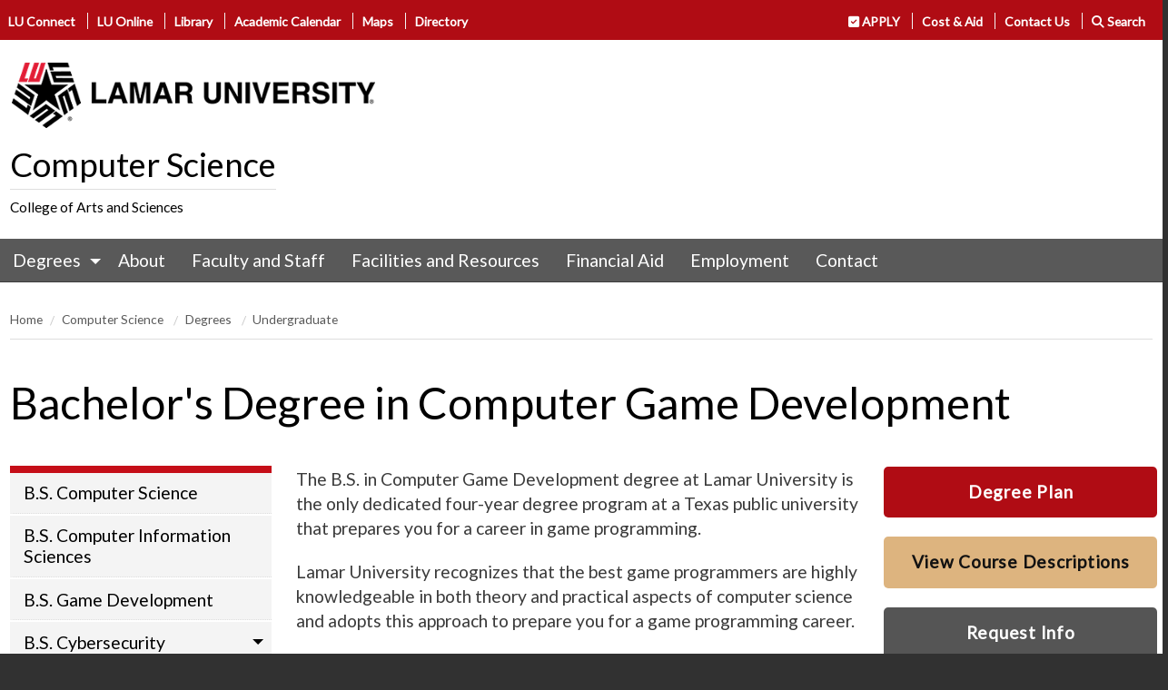

--- FILE ---
content_type: text/html; charset=UTF-8
request_url: https://www.lamar.edu/arts-sciences/computer-science/degrees/undergraduate/bs-game-development/index.html
body_size: 26135
content:
<!DOCTYPE html>
<html xmlns="http://www.w3.org/1999/xhtml" class="no-js" dir="ltr" lang="en">
    <head>
        <meta charset="utf-8"/>
        <meta content="ie=edge" http-equiv="x-ua-compatible"/>
        <meta content="width=device-width, initial-scale=1.0" name="viewport"/>
                                                                                                                               <meta content="3d0ec372ac1e00705db16a9031f9c570" name="page-id"/>


<link href="https://www.lamar.edu/arts-sciences/computer-science/degrees/undergraduate/bs-game-development/" rel="canonical"/>




        
        <meta content="Explore Lamar University's bachelor's degree in computer game development." name="description"/>
        <title>
            Game Development (Major) - Lamar University
		
        </title>
        
    <!--FAVICON-->
	<link href="https://www.lamar.edu/_files/images/favicon/favicon.ico" rel="shortcut icon"/>
	<link href="https://www.lamar.edu/_files/images/favicon/apple-touch-icon.png" rel="apple-touch-icon"/>
	<link href="https://www.lamar.edu/_files/images/favicon/apple-touch-icon-72x72.png" rel="apple-touch-icon" sizes="72x72"/>
	<link href="https://www.lamar.edu/_files/images/favicon/apple-touch-icon-114x114.png" rel="apple-touch-icon" sizes="114x114"/>
    <link href="https://www.lamar.edu/_files/css/foundation.min.css" rel="stylesheet"/>
<link href="https://www.lamar.edu/_files/css/app.css" rel="stylesheet"/>

        
        
<link href="https://www.lamar.edu/_files/css/lamar-sites.css" rel="stylesheet"/>


        <!-- Google Tag Manager --><!-- End Google Tag Manager --><script>// <![CDATA[
(function(w,d,s,l,i){w[l]=w[l]||[];w[l].push({'gtm.start':
new Date().getTime(),event:'gtm.js'});var f=d.getElementsByTagName(s)[0],
j=d.createElement(s),dl=l!='dataLayer'?'&l='+l:'';j.async=true;j.src=
'https://www.googletagmanager.com/gtm.js?id='+i+dl;f.parentNode.insertBefore(j,f);
})(window,document,'script','dataLayer','GTM-K6VNPZ');
// ]]></script>
        
        









                                                                                                                    
<meta content="771640983029137" property="fb:app_id"/> 
<meta content="website" property="og:type"/>
<meta content="https://www.lamar.edu/arts-sciences/computer-science/degrees/undergraduate/bs-game-development/index.html" property="og:url"/>
<meta content="Game Development (Major)" property="og:title"/>
<meta content="Bachelor's Degree in Computer Game Development" property="og:description"/>
<meta content="https://www.lamar.edu/_files/images/web-heads/lamar-logo-sig.png" property="og:image"/>
<meta content="Lamar.edu" property="og:site_name"/>
<meta content="summary_large_image" name="twitter:card"/>
<meta content="@lamar.edu" name="twitter:site"/>
<meta content="@Lamar" name="twitter:creator"/>
<meta content="Game Development (Major)" name="twitter:title"/>
<meta content="Bachelor's Degree in Computer Game Development" name="twitter:description"/>
<meta content="https://www.lamar.edu/_files/images/web-heads/lamar-logo-sig.png" name="twitter:image"/>
<meta content="https://www.lamar.edu/arts-sciences/computer-science/degrees/undergraduate/bs-game-development/index.html" name="twitter:url"/>

<script type="application/ld+json">
{
  "@context" : "http://schema.org",
  "@type" : "WebSite",
  "name" : "Lamar",
  "alternateName" : "Lamar University",
  "url" : "www.lamar.edu/arts-sciences/index.html"
}
</script>

<script type="application/ld+json">
{
"@context": "http://schema.org",
"@type": "BreadcrumbList",
"itemListElement": [
    {
        "@type": "ListItem",
        "position": 1,
        "item": {
            
                            "@id": "www.lamar.edu/arts-sciences/computer-science",
                                    "name": "Computer-science"
        }
    }        
,    {
        "@type": "ListItem",
        "position": 2,
        "item": {
            
                            "@id": "www.lamar.edu/arts-sciences/computer-science/degrees",
                                    "name": "Degrees"
        }
    }        
,    {
        "@type": "ListItem",
        "position": 3,
        "item": {
            
                            "@id": "www.lamar.edu/arts-sciences/computer-science/degrees/undergraduate",
                                    "name": "Undergraduate"
        }
    }        
,    {
        "@type": "ListItem",
        "position": 4,
        "item": {
            
                            "@id": "www.lamar.edu/arts-sciences/computer-science/degrees/undergraduate/bs-game-development/index.html",
                                    "name": "Bs-game-development"
        }
    }        
]
}
</script>




    </head>
    <body>
        
        <!-- Google Tag Manager (noscript) --><!-- End Google Tag Manager (noscript) --><noscript><iframe height="0" src="https://www.googletagmanager.com/ns.html?id=GTM-K6VNPZ" style="display:none;visibility:hidden" width="0"></iframe></noscript>
        <a class="skip" href="#mainContent">Skip to content</a>
        <div class="pagewrapper">
            <header aria-label="page header with logos, social media and search" role="banner">
                <style><!--
.topbarmobile {font-size:120%};
--></style>
<div class="rowcontainer-np  topbar red">
<div class="row" style="padding: 0.50rem;">
<div class="large-6 small-6 columns-np topbar-links show-for-large">
<ul>
<li><a href="https://luconnect.lamar.edu/index.html" target="_parent">LU Connect</a></li>
<li><a href="https://www.lamar.edu/lu-online/index.html" target="_parent">LU Online</a></li>
<li><a href="https://www.lamar.edu/library/index.html" target="_parent">Library</a></li>
<li><a href="https://www.lamar.edu/events/academic-calendar-listing.html" target="_parent">Academic Calendar</a></li>
<li><a href="https://www.lamar.edu/map" rel="noopener" target="_blank">Maps</a></li>
<li><a href="https://www.lamar.edu/directory">Directory</a></li>
</ul>
</div>
<div class="large-6  medium-12 small-12 topbar-links columns-np large-text-right">
<ul>
<li><a href="https://www.lamar.edu/admissions/how-to-apply/index.html"> <span aria-hidden="true" class="fas fa-check-square"></span> APPLY</a></li>
<li><a href="https://www.lamar.edu/financial-aid/index.html">Cost &amp; Aid</a></li>
<li><a href="https://www.lamar.edu/forms/www/contact-us.html">Contact Us</a></li>
<li><a aria-label="click to show/hide search" href="#" id="showsearch" title="click to show/hide search"> <span class="fas fa-search"></span> Search </a></li>
<li class="show-for-small-only"><a aria-label="click to show/hide more links" href="#" id="showtopbar" title="click to show/hide more links"> <span aria-hidden="true" class="fas fa-bars"></span> More </a></li>
</ul>
</div>
<div class="top-bar show-for-small-only topbarmobile" style="display: none; padding: 0px;">
<div class="small-7 columns-np">
<ul class="vertical menu" style="margin: 5px;">
<li><a href="https://luconnect.lamar.edu/index.html" target="_parent">LU Connect</a></li>
<li><a href="https://www.lamar.edu/lu-online/index.html" target="_parent">LU Online</a></li>
<li><a href="https://www.lamar.edu/library/index.html" target="_parent">Library</a></li>
<li><a href="https://www.lamar.edu/events/academic-calendar-listing.html" target="_parent">Academic Calendar</a></li>
<li><a href="https://www.lamar.edu/about-lu/campus-map/v-1.1.0/index.html" rel="noopener" target="_blank">Maps</a></li>
<li><a href="https://www.lamar.edu/directory" rel="noopener" target="_blank">Directory</a></li>
<li><a href="https://www.lamar.edu/giving/index.html" target="_parent">Give</a></li>
</ul>
</div>
<div class="small-5 columns-np">
<ul class="vertical menu" style="margin: 5px;">
<li><a href="https://www.lamar.edu/about-lu/index.html" target="_parent">About</a></li>
<li><a href="https://www.lamar.edu/academics/index.php" target="_parent">Academics</a></li>
<li><a href="https://www.lamar.edu/admissions/index.html" target="_parent">Admissions</a></li>
<li><a href="https://www.lamar.edu/student-life/index.html" target="_parent">Student Life</a></li>
<li><a href="https://www.lamar.edu/about-lu/athletics/index.html" target="_parent">Athletics</a></li>
<li><a href="https://www.lamar.edu/research/index.html" target="_parent">Research</a></li>
</ul>
</div>
</div>
</div>
</div>
<div class="rowcontainer-np searchinput" style="display: none; background: #c0c0c0; padding: 0px 10px;">
<div class="row">
<div class="small-12">
<div class="gcse" id="search-box"><gcse:search linkTarget="_self"></gcse:search></div>
</div>
</div>
</div>
                
<div class="rowcontainer-np" style="overflow: hidden; padding:0px;">
<div class="row">
<div class="large-4 medium-12 columns">
<a href="https://www.lamar.edu" target="_parent" title="Lamar University"><div id="main-logo" style="padding: 10px;">Lamar University</div></a>
</div>

<div class="large-12 medium-12 columns office">

 

<h1 class="hdr1"><a href="https://www.lamar.edu/arts-sciences/computer-science/index.html">Computer Science</a></h1>

<span class="hdr2"><a href="https://www.lamar.edu/arts-sciences/index.html">College of Arts and Sciences</a></span>

</div>

</div>
</div>
                <nav aria-label="main site menu" role="navigation">
                    






    <div class="rowcontainer-np" style="background: #595959; border-bottom:1px solid #3d3d3d;">
<div class="row">
<div class="large-12">
<div class="title-bar" data-hide-for="medium" data-responsive-toggle="horiz-menu"><button class="menu-icon" data-toggle="horiz-menu" type="button"><span class="title-bar-text">Menu</span> </button>


</div>
<div class="top-bar" id="horiz-menu" style="padding:0px">
<div class="top-bar-left">
     <ul class="vertical medium-horizontal menu" data-responsive-menu="accordion medium-dropdown">
                                                    
                              <li>
            
                 
        <a href="../../index.html">Degrees</a>

    
                <ul class="vertical menu">
             <li class="show-for-small-only"><a href="../../index.html">Degrees</a></li>
                                                             
                              <li>
            
                 
        <a href="../index.html">Undergraduate</a>

    
        </li>
                                                                  
                              <li>
            
                 
        <a href="../../graduate/index.html">Graduate</a>

    
        </li>
                                              </ul>
    </li>
                                                                  
                              <li>
            
                 
        <a href="../../../about/index.html">About</a>

    
        </li>
                                                                  
                              <li>
            
                 
        <a href="../../../faculty-staff/index.html">Faculty and Staff</a>

    
        </li>
                                                                  
                              <li>
            
                 
        <a href="../../../facilities/index.html">Facilities and Resources</a>

    
        </li>
                                                                  
                              <li>
            
                 
        <a href="../../../financial-aid/index.html">Financial Aid</a>

    
        </li>
                                                                  
                              <li>
            
                 
        <a href="../../../employment/index.html">Employment</a>

    
        </li>
                                                                  
                            <li>    
                                    
                
        <a href="../../../contact-us.html">Contact</a>
</li>
                          </ul>
 </div>
</div>
</div>
</div> </div>

 
                </nav>
                     
            </header>
            <div style="height:20px;"></div>
            
    
 
     <div class="row"><div class="large-12 columns">
 <nav aria-label="You are here:" role="navigation">
  <ul class="breadcrumbs">
    

     
     <li><a href="../../../../index.html">Home</a></li>
        
   
    
        
            
        
                      <li><a class="" href="../../../index.html">Computer Science
</a></li>
                
            
        
                      <li><a class="" href="../../index.html">Degrees
</a></li>
                
            
        
                      <li><a class="" href="../index.html">Undergraduate
</a></li>
                
      </ul>
</nav>
</div></div>


            
            <main>
            <div class="row">
    <div class="large-12 columns">
  

    <h1 class="page-title">Bachelor's Degree in Computer Game Development</h1>
  </div>
</div>
            <div id="mainContent"></div>
            <div class="row">
                <div class="large-3 columns">
                    





    <nav aria-label="secondary page menu" role="navigation">
     <ul class="vertical menu" data-responsive-menu="medium-accordion" id="leftnav">
                                                                <li>            
                        
    
        <a href="../bs-cs.html">B.S. Computer Science</a>
</li>
                                                       <li>            
                        
    
        <a href="../bs-cis.html">B.S. Computer Information Sciences</a>
</li>
                                                            <li>                                    
        <a href="index.html">B.S. Game Development</a>
    
        </li>
                                                                                   <li>                                    
        <a href="../bs-cybersecurity/index.html">B.S. Cybersecurity</a>
    
                <ul class="vertical menu">                                                            <li>            
                        
    
        <a href="../bs-cybersecurity/index.html">B.S. Cybersecurity</a>
</li>
                       </ul>
    </li>
                                                                              <li>            
                        
    
        <a href="../minors.html">Minors</a>
</li>
                                                       <li>            
                        
    
        <a href="../certificates.html">Certificates</a>
</li>
                                                       <li>            
                        
    
        <a href="../index.html">Undergraduate Degrees and Programs</a>
</li>
                                                       <li>            
                        
    
        <a href="../mission-objectives.html">Mission and Objectives</a>
</li>
                           </ul>
    </nav>

  
    
    

                </div>
                <div class="large-9 columns">
                    
   

                    <div id="mainContent"></div>
                    
                    
    
        <div class="maincontainer ">
                                      <div class="row">
                                         
                                         
 
            
                
                        
                <div class="large-8 columns ">
                                     
                                                
                                  <p>The B.S. in Computer Game Development degree at Lamar University is the only dedicated four-year degree program at a Texas public university that prepares you for a career in game programming.&#160;</p>
<p><span>Lamar University recognizes that the best game programmers are highly knowledgeable in both theory and practical aspects of computer science and&#160;</span><span>adopts this approach to prepare you for a game programming career.</span></p>
                                     </div>
                               
                
                        
                <div class="large-4 columns end">
                                     
                                                
                                  <p><a class="button expanded red" href="https://catalog.lamar.edu/college-arts-sciences/computer-science/computer-game-development-bs/#degreeplantext">Degree Plan</a></p>
<p><a class="button expanded gold" href="../course-description.html">View Course Descriptions</a></p>
<p><a class="button expanded gray" href="https://www.lamar.edu/forms/arts-and-sciences/request-info.html">Request Info</a></p>
<p><a class="button expanded red" href="https://degree.lamar.edu/online-programs/technology/bachelor-of-science-computer-game-development/">Request Info Online Degree</a></p>
                                     </div>
                               
                
                        
                <div class="large-12 columns ">
                                     
                                                
                                  <p><a id="gdcourses"></a>The B.S. in Computer Game Development degree is similar to Lamar&#8217;s <a href="../bs-cs.html">B.S. in Computer Science Degree</a> (BSCS). Both degrees train students in software development techniques. The primary difference between the two is the game degree requires eight courses not required by the BSCS degree.&#160; <img alt="Image of Lamar students" height="295" src="../../../../_files/images/computer-science/cardinalcommunity.jpg" style="border-width: 1px; float: right; margin: 20px;" width="400"/><br/>The courses are:</p>
<ul>
<li><a href="cosc-1324-introduction-to-computer-game-development.html">The Art of Computer Game Development</a></li>
<li><a href="cosc-2324-mobile-game-development.html">Mobile Game Development</a></li>
<li><a href="cpsc-4380-3d-modeling-for-computer-graphics.html">3D Modeling for Computer Graphics</a></li>
<li><a href="cpsc-4381-3d-animation-for-computer-graphics.html">3D Animation for Computer Graphics</a></li>
<li><a href="cosc-4324-computer-game-development-i.html">Computer Game Development I</a></li>
<li><a href="cosc-4325-computer-game-development-ii.html">Computer Game Development II</a></li>
<li>Computer Graphics</li>
<li>Artificial Intelligence</li>
</ul>
<p>For more information contact the Lamar University Department of Computer Science at <a href="mailto:cs@lamar.edu">cs@lamar.edu</a>.</p>
                                     </div>
                                              
        </div></div>

                    
                </div>
            </div>
            
        
   
        <section><div class="rowcontainer " style="background:#f4f4f4">
                                         <div class="row">
                          
                                         <div class="column"><h2 style="text-align:Left;">Texas Job Prospects</h2></div>
                 
                        
            
            
            

               
                                
                <div class="large-6 columns ">
                                        
                                                 
                
                                 <p><img alt="Computer Science Game Development" class="" height="533" src="../../../../_files/images/computer-science/game-development-lab/cs-game-dev.jpg" width="800"/></p>
                                     </div>
                
                                           
            
            
            

               
                                
                <div class="large-6 columns ">
                                        
                                                 
                
                                 <style><!--
.salary {display:block; background:#b00c14; color:#ffffff; font-size:1.2em; font-weight:bold; padding:10px;border:8px solid #ffffff;text-align:center;}
--></style>
<p>In Texas, several universities have sought to attract students with bachelor&#8217;s level games-related degrees in art and technology. The common feature of these degrees is they focus heavily on art and design and do not contain the core components typically found in a traditional computer science degree.&#160; Students graduating from these programs do not necessarily have the preparation necessary to land jobs as game programmers.</p>
<p>Job prospects for game programmers are very good. Jobs website Monster.com typically lists over 1,000 jobs for &#8220;game programmer.&#8221; Another job source is the <a href="https://gov.texas.gov/film/hotline/game">Texas Film Commission&#8217;s Job Hotline</a>.</p>
<h3>Game Developer Salaries</h3>
<div class="large-4 columns salary">Designer <br/>$50 - 100K</div>
<div class="large-4 columns salary">Programmer <br/>$44 - 120K</div>
<div class="large-4 columns salary">Artist <br/>$35 - 90K</div>
<p style="text-align: center;"><small>(source: 2019 Game Industry Career Guide)</small></p>
                                     </div>
                
                                           
            
            
            

               
                                
                <div class="large-12 columns ">
                                        
                                                 
                
                                 <p>Texas is a leading state in the nation for computer game development and is home to over 180 publishing and development companies including Bethesda Game Studios, BioWare, Blizzard Entertainment, Electronic Arts, Epic Software, Gearbox Software, iD Software and Zynga. For students seeking both education and a chance for in-state internship opportunities, Texas is the place to be. According to the Entertainment Software Association, the U.S. games industry is one of the nation&#8217;s fastest growing economic sectors with sales exceeding $30 billion annually.</p>
                                     </div>
                
                                       </div></div> </section>
        
        
        
        
        
        
            
    
    
            
            </main>
        </div>
        <footer arial-label="page footer" role="contentinfo">
            <div class="footer" id="footer">
<div class="rowcontainer">
<div class="row lighttxt ">
<div class="large-6 small-12 columns " style="border-right: 1px solid #808080;">
<div style="text-align: center;">
<div aria-label="Lamar University Tag Line" id="tag" role="img"></div>
</div>
</div>
<div class="large-6 small-12 columns">
<div class="lgo-add" style="padding-top: 12px; font-size: 80%; text-align: center;"><a href="https://www.lamar.edu"> <img alt="Lamar University Logo" height="36" src="https://www.lamar.edu/kvlu/_files/images/logos/lu-logo-white.png" style="margin-bottom: 10px;" width="200"/> </a> <br/>4400 MLK Blvd. <br/> P.O. Box 10009 <br/> Beaumont, Texas 77710 <br/>(409) 880-7011</div>
</div>
<div class="large-12 columns">
<div class="social white" style="text-align: center;"><a aria-label="Lamar University on X" href="http://www.x.com/LamarUniversity" title="LU on X"> <i aria-hidden="true" class="fa-brands fa-square-x-twitter"></i></a> <a aria-label="Lamar University on Facebook" href="http://www.facebook.com/LamarUniversity" title="LU on Facebook"> <i aria-hidden="true" class="fab fa-facebook-square"></i></a> <a aria-label="Lamar University on Instagram" href="https://instagram.com/lamaruniversity" title="LU on Instagram"> <i aria-hidden="true" class="fab fa-instagram"></i></a> <a aria-label="Lamar University on LinkedIn" href="https://www.linkedin.com/edu/school?id=19465" title="LU on LinkedIn"> <i aria-hidden="true" class="fab fa-linkedin"></i></a> <a aria-label="Lamar University on You Tube" href="http://www.youtube.com/lamaruniversity" title="LU on YouTube"> <i aria-hidden="true" class="fab fa-youtube"></i></a></div>
<div class="tsus"><br/> <a href="http://www.tsus.edu/" rel="noopener noreferrer" target="_blank"> <img alt="Texas State University System Logo" src="https://www.lamar.edu/_files/images/home/images-for-css/TSUS_Member_logo.png" title="Member The Texas State University System"/> </a></div>
<div class="copyright">All Rights Reserved. | Questions or Comments? <a href="mailto:jromero18@lamar.edu">Department Contact</a></div>
</div>
</div>
</div>
</div>
            
<div class="rowcontainer-np" style="background:#313131; color:#c0c0c0;">
<div class="row">
    <div class="large-12 columns pubdate" style="font-size:0.7em; color:#c0c0c0;text-align:center;">
        Publish date: August 11, 2025
    </div>
</div>
</div>

        </footer>
         
<script crossorigin="anonymous" src="https://kit.fontawesome.com/fc5541f06e.js"></script>
<script src="https://www.lamar.edu/_files/scripts/foundation/jquery.min.js"></script>
<script src="https://www.lamar.edu/_files/scripts/foundation/what-input.min.js"></script>
<script src="https://www.lamar.edu/_files/scripts/foundation/foundation.min.js"></script>
<script src="https://www.lamar.edu/_files/scripts/app.js"></script>
<link href="//www.lamar.edu/_files/css/lufont.min.css" rel="stylesheet"/>

<script>// <![CDATA[
$(document).ready(function() {
        $('#showsearch').click(function() {
                $('.searchinput').slideToggle("20000", function(){ $("#gsc-i-id1").focus()});
        });
        
       $('#showtopbar').click(function() {
                $('.topbarmobile').slideToggle();
        });

    });
    

// ]]></script>
<script src="https://www.lamar.edu/_files/scripts/popup.js"></script>

        
<script>
  (function() {
    var cx = '018212738280723547107:2oit0tlxds4';
    var gcse = document.createElement('script');
    gcse.type = 'text/javascript';
    gcse.async = true;
    gcse.src = 'https://cse.google.com/cse.js?cx=' + cx;
    var s = document.getElementsByTagName('script')[0];
    s.parentNode.insertBefore(gcse, s);
  })();
</script>

    </body>
</html>

--- FILE ---
content_type: text/css
request_url: https://www.lamar.edu/_files/css/lufont.min.css
body_size: 512
content:
@font-face {
    font-family: 'Lamar';
	src: url('//www.lamar.edu/_files/css/fonts/LamarBold.eot');
	src: url('//www.lamar.edu/_files/css/fonts/LamarBold.eot?#iefix') format('embedded-opentype'),
		url('//www.lamar.edu/_files/css/fonts/LamarBold.woff2') format('woff2'),
		url('//www.lamar.edu/_files/css/fonts/LamarBold.woff') format('woff'),
        url('//www.lamar.edu/_files/css/fonts/LamarBold.svg#Lamar') format('svg'),
		url('//www.lamar.edu/_files/css/fonts/LamarBold.ttf') format('truetype');
}

--- FILE ---
content_type: text/css
request_url: https://tags.srv.stackadapt.com/sa.css
body_size: -11
content:
:root {
    --sa-uid: '0-f35c1e99-3176-5998-6077-27f4ff06fb94';
}